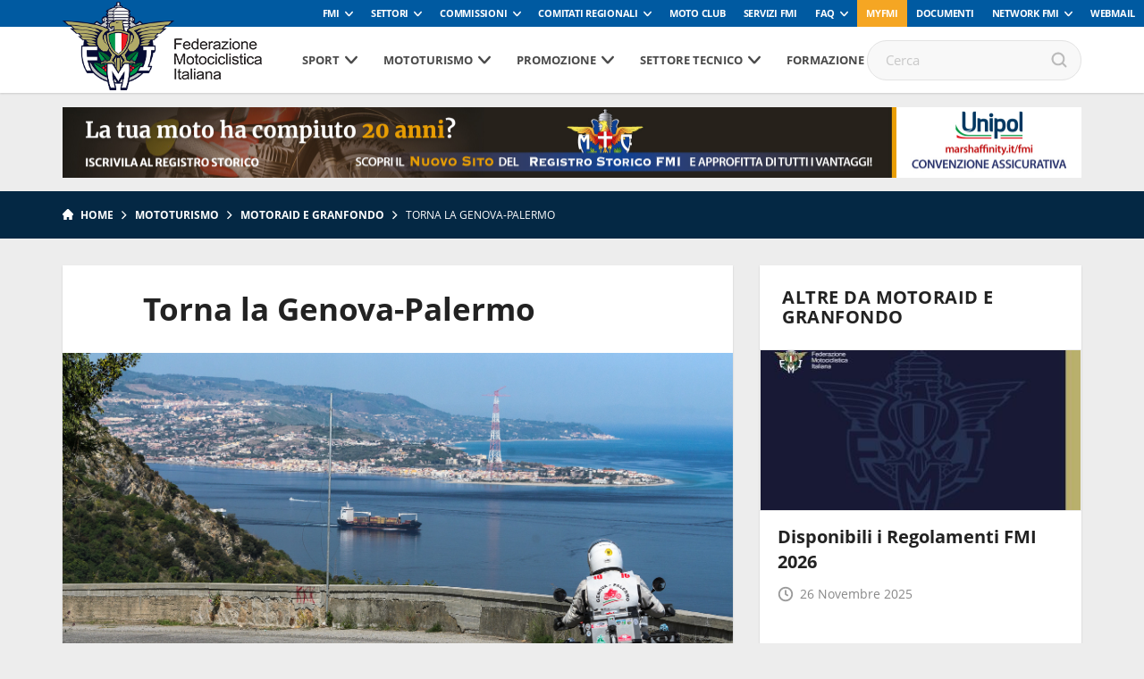

--- FILE ---
content_type: text/html; charset=UTF-8
request_url: https://www.federmoto.it/torna-la-genova-palermo/
body_size: 91945
content:
<!DOCTYPE html>
<head>
    <meta charset="utf-8">
    <meta http-equiv="X-UA-Compatible" content="IE=edge,chrome=1">
    <title>Federmoto</title>
    <meta name="description" content="">
    <meta name="viewport" content="width=device-width, initial-scale=1, maximum-scale=1, user-scalable=no" />
    <!-- <link rel="shortcut icon" type="image/svg+xml" sizes="16x16" href="https://www.federmoto.it/wp-content/themes/fmi-v17/assets/img/fav.png"> -->
    <link rel="shortcut icon" type="image/svg+xml" sizes="16x16" href="https://www.federmoto.it/wp-content/themes/fmi-v17/assets/img/fmi_logo_placeholder.png">
    <link rel="stylesheet" href="https://www.federmoto.it/wp-content/themes/fmi-v17/assets/css/main.css?t=2">
    <script src="https://www.federmoto.it/wp-content/themes/fmi-v17/assets/js/vendor/jquery-1.12.4.min.js"></script>
    
    <script>
        WebFontConfig = {
            custom: {
                families: ["nomefont1", "nomefont2"]
            }
        };
        (function () {
            var wf = document.createElement("script");
            wf.async = "true";
            wf.src = "https://www.federmoto.it/wp-content/themes/fmi-v17/assets/js/webfontloader.min.js";
            var s = document.getElementsByTagName("script")[0];
            s.parentNode.insertBefore(wf, s);
        })();
    </script>
    <!-- /webfont loader -->

    <script src="https://www.federmoto.it/wp-content/themes/fmi-v17/assets/js/vendor/modernizr-2.6.2.min.js"></script>
    <script src="https://www.federmoto.it/wp-content/themes/fmi-v17/assets/js/vendor/respond.min.js"></script>
    <meta name='robots' content='index, follow, max-image-preview:large, max-snippet:-1, max-video-preview:-1' />

	<!-- This site is optimized with the Yoast SEO plugin v22.7 - https://yoast.com/wordpress/plugins/seo/ -->
	<link rel="canonical" href="https://www.federmoto.it/torna-la-genova-palermo/" />
	<meta property="og:locale" content="it_IT" />
	<meta property="og:type" content="article" />
	<meta property="og:title" content="Torna la Genova-Palermo - Federazione Motociclistica Italiana" />
	<meta property="og:description" content="La Genova – Palermo in moto è il raid su due ruote più lungo d’Italia. Tra le due grandi città si percorre un itinerario che promette piacere di guida, strade sconosciute, passaggi impegnativi, incontri emozionanti. Dopo l’esperienza un po’ pionieristica (ma riuscita) del 2017, la Genova – Palermo torna dal 28 aprile al 5 maggio [&hellip;]" />
	<meta property="og:url" content="https://www.federmoto.it/torna-la-genova-palermo/" />
	<meta property="og:site_name" content="Federazione Motociclistica Italiana" />
	<meta property="article:publisher" content="https://www.facebook.com/federmoto" />
	<meta property="article:published_time" content="2018-02-08T13:28:13+00:00" />
	<meta property="og:image" content="https://www.federmoto.it/wp-content/uploads/sites/2/2018/02/ge-pa-2017_8.jpg" />
	<meta property="og:image:width" content="1600" />
	<meta property="og:image:height" content="1059" />
	<meta property="og:image:type" content="image/jpeg" />
	<meta name="author" content="Francesco" />
	<meta name="twitter:card" content="summary_large_image" />
	<meta name="twitter:creator" content="@federmoto" />
	<meta name="twitter:site" content="@federmoto" />
	<meta name="twitter:label1" content="Scritto da" />
	<meta name="twitter:data1" content="Francesco" />
	<meta name="twitter:label2" content="Tempo di lettura stimato" />
	<meta name="twitter:data2" content="2 minuti" />
	<script type="application/ld+json" class="yoast-schema-graph">{"@context":"https://schema.org","@graph":[{"@type":"Article","@id":"https://www.federmoto.it/torna-la-genova-palermo/#article","isPartOf":{"@id":"https://www.federmoto.it/torna-la-genova-palermo/"},"author":{"name":"Francesco","@id":"https://www.federmoto.it/#/schema/person/c9f68b773846e260b41a61ac8540ac24"},"headline":"Torna la Genova-Palermo","datePublished":"2018-02-08T13:28:13+00:00","dateModified":"2018-02-08T13:28:13+00:00","mainEntityOfPage":{"@id":"https://www.federmoto.it/torna-la-genova-palermo/"},"wordCount":395,"publisher":{"@id":"https://www.federmoto.it/#organization"},"image":{"@id":"https://www.federmoto.it/torna-la-genova-palermo/#primaryimage"},"thumbnailUrl":"https://www.federmoto.it/wp-content/uploads/sites/2/2018/02/ge-pa-2017_8.jpg","keywords":["2018","fmi","genova palermo","gran fondo","moto"],"articleSection":["Notizie"],"inLanguage":"it-IT"},{"@type":"WebPage","@id":"https://www.federmoto.it/torna-la-genova-palermo/","url":"https://www.federmoto.it/torna-la-genova-palermo/","name":"Torna la Genova-Palermo - Federazione Motociclistica Italiana","isPartOf":{"@id":"https://www.federmoto.it/#website"},"primaryImageOfPage":{"@id":"https://www.federmoto.it/torna-la-genova-palermo/#primaryimage"},"image":{"@id":"https://www.federmoto.it/torna-la-genova-palermo/#primaryimage"},"thumbnailUrl":"https://www.federmoto.it/wp-content/uploads/sites/2/2018/02/ge-pa-2017_8.jpg","datePublished":"2018-02-08T13:28:13+00:00","dateModified":"2018-02-08T13:28:13+00:00","breadcrumb":{"@id":"https://www.federmoto.it/torna-la-genova-palermo/#breadcrumb"},"inLanguage":"it-IT","potentialAction":[{"@type":"ReadAction","target":["https://www.federmoto.it/torna-la-genova-palermo/"]}]},{"@type":"ImageObject","inLanguage":"it-IT","@id":"https://www.federmoto.it/torna-la-genova-palermo/#primaryimage","url":"https://www.federmoto.it/wp-content/uploads/sites/2/2018/02/ge-pa-2017_8.jpg","contentUrl":"https://www.federmoto.it/wp-content/uploads/sites/2/2018/02/ge-pa-2017_8.jpg","width":1600,"height":1059},{"@type":"BreadcrumbList","@id":"https://www.federmoto.it/torna-la-genova-palermo/#breadcrumb","itemListElement":[{"@type":"ListItem","position":1,"name":"Home","item":"https://www.federmoto.it/"},{"@type":"ListItem","position":2,"name":"Torna la Genova-Palermo"}]},{"@type":"WebSite","@id":"https://www.federmoto.it/#website","url":"https://www.federmoto.it/","name":"Federazione Motociclistica Italiana","description":"Il sito web dedicato ai motociclisti","publisher":{"@id":"https://www.federmoto.it/#organization"},"potentialAction":[{"@type":"SearchAction","target":{"@type":"EntryPoint","urlTemplate":"https://www.federmoto.it/?s={search_term_string}"},"query-input":"required name=search_term_string"}],"inLanguage":"it-IT"},{"@type":"Organization","@id":"https://www.federmoto.it/#organization","name":"Federazione Motociclistica Italiana","url":"https://www.federmoto.it/","logo":{"@type":"ImageObject","inLanguage":"it-IT","@id":"https://www.federmoto.it/#/schema/logo/image/","url":"https://www.federmoto.it/wp-content/uploads/sites/2/2018/09/Logo-fmi-290x.jpg","contentUrl":"https://www.federmoto.it/wp-content/uploads/sites/2/2018/09/Logo-fmi-290x.jpg","width":290,"height":455,"caption":"Federazione Motociclistica Italiana"},"image":{"@id":"https://www.federmoto.it/#/schema/logo/image/"},"sameAs":["https://www.facebook.com/federmoto","https://x.com/federmoto","https://www.instagram.com/federmoto.it/?hl=it"]},{"@type":"Person","@id":"https://www.federmoto.it/#/schema/person/c9f68b773846e260b41a61ac8540ac24","name":"Francesco","image":{"@type":"ImageObject","inLanguage":"it-IT","@id":"https://www.federmoto.it/#/schema/person/image/","url":"https://secure.gravatar.com/avatar/2076c6692b74fdd2c5aed0cdf921c7cc?s=96&d=mm&r=g","contentUrl":"https://secure.gravatar.com/avatar/2076c6692b74fdd2c5aed0cdf921c7cc?s=96&d=mm&r=g","caption":"Francesco"}}]}</script>
	<!-- / Yoast SEO plugin. -->


<link rel='dns-prefetch' href='//cdn.iubenda.com' />
<link rel='dns-prefetch' href='//www.federmoto.it' />
<script type="text/javascript">
window._wpemojiSettings = {"baseUrl":"https:\/\/s.w.org\/images\/core\/emoji\/14.0.0\/72x72\/","ext":".png","svgUrl":"https:\/\/s.w.org\/images\/core\/emoji\/14.0.0\/svg\/","svgExt":".svg","source":{"concatemoji":"https:\/\/www.federmoto.it\/wp-includes\/js\/wp-emoji-release.min.js?ver=6.2.8"}};
/*! This file is auto-generated */
!function(e,a,t){var n,r,o,i=a.createElement("canvas"),p=i.getContext&&i.getContext("2d");function s(e,t){p.clearRect(0,0,i.width,i.height),p.fillText(e,0,0);e=i.toDataURL();return p.clearRect(0,0,i.width,i.height),p.fillText(t,0,0),e===i.toDataURL()}function c(e){var t=a.createElement("script");t.src=e,t.defer=t.type="text/javascript",a.getElementsByTagName("head")[0].appendChild(t)}for(o=Array("flag","emoji"),t.supports={everything:!0,everythingExceptFlag:!0},r=0;r<o.length;r++)t.supports[o[r]]=function(e){if(p&&p.fillText)switch(p.textBaseline="top",p.font="600 32px Arial",e){case"flag":return s("\ud83c\udff3\ufe0f\u200d\u26a7\ufe0f","\ud83c\udff3\ufe0f\u200b\u26a7\ufe0f")?!1:!s("\ud83c\uddfa\ud83c\uddf3","\ud83c\uddfa\u200b\ud83c\uddf3")&&!s("\ud83c\udff4\udb40\udc67\udb40\udc62\udb40\udc65\udb40\udc6e\udb40\udc67\udb40\udc7f","\ud83c\udff4\u200b\udb40\udc67\u200b\udb40\udc62\u200b\udb40\udc65\u200b\udb40\udc6e\u200b\udb40\udc67\u200b\udb40\udc7f");case"emoji":return!s("\ud83e\udef1\ud83c\udffb\u200d\ud83e\udef2\ud83c\udfff","\ud83e\udef1\ud83c\udffb\u200b\ud83e\udef2\ud83c\udfff")}return!1}(o[r]),t.supports.everything=t.supports.everything&&t.supports[o[r]],"flag"!==o[r]&&(t.supports.everythingExceptFlag=t.supports.everythingExceptFlag&&t.supports[o[r]]);t.supports.everythingExceptFlag=t.supports.everythingExceptFlag&&!t.supports.flag,t.DOMReady=!1,t.readyCallback=function(){t.DOMReady=!0},t.supports.everything||(n=function(){t.readyCallback()},a.addEventListener?(a.addEventListener("DOMContentLoaded",n,!1),e.addEventListener("load",n,!1)):(e.attachEvent("onload",n),a.attachEvent("onreadystatechange",function(){"complete"===a.readyState&&t.readyCallback()})),(e=t.source||{}).concatemoji?c(e.concatemoji):e.wpemoji&&e.twemoji&&(c(e.twemoji),c(e.wpemoji)))}(window,document,window._wpemojiSettings);
</script>
<style type="text/css">
img.wp-smiley,
img.emoji {
	display: inline !important;
	border: none !important;
	box-shadow: none !important;
	height: 1em !important;
	width: 1em !important;
	margin: 0 0.07em !important;
	vertical-align: -0.1em !important;
	background: none !important;
	padding: 0 !important;
}
</style>
	<link rel='stylesheet' id='sbi_styles-css' href='https://www.federmoto.it/wp-content/plugins/instagram-feed/css/sbi-styles.min.css?ver=6.0.4' type='text/css' media='all' />
<link rel='stylesheet' id='wp-block-library-css' href='https://www.federmoto.it/wp-includes/css/dist/block-library/style.min.css?ver=6.2.8' type='text/css' media='all' />
<link rel='stylesheet' id='classic-theme-styles-css' href='https://www.federmoto.it/wp-includes/css/classic-themes.min.css?ver=6.2.8' type='text/css' media='all' />
<style id='global-styles-inline-css' type='text/css'>
body{--wp--preset--color--black: #000000;--wp--preset--color--cyan-bluish-gray: #abb8c3;--wp--preset--color--white: #ffffff;--wp--preset--color--pale-pink: #f78da7;--wp--preset--color--vivid-red: #cf2e2e;--wp--preset--color--luminous-vivid-orange: #ff6900;--wp--preset--color--luminous-vivid-amber: #fcb900;--wp--preset--color--light-green-cyan: #7bdcb5;--wp--preset--color--vivid-green-cyan: #00d084;--wp--preset--color--pale-cyan-blue: #8ed1fc;--wp--preset--color--vivid-cyan-blue: #0693e3;--wp--preset--color--vivid-purple: #9b51e0;--wp--preset--gradient--vivid-cyan-blue-to-vivid-purple: linear-gradient(135deg,rgba(6,147,227,1) 0%,rgb(155,81,224) 100%);--wp--preset--gradient--light-green-cyan-to-vivid-green-cyan: linear-gradient(135deg,rgb(122,220,180) 0%,rgb(0,208,130) 100%);--wp--preset--gradient--luminous-vivid-amber-to-luminous-vivid-orange: linear-gradient(135deg,rgba(252,185,0,1) 0%,rgba(255,105,0,1) 100%);--wp--preset--gradient--luminous-vivid-orange-to-vivid-red: linear-gradient(135deg,rgba(255,105,0,1) 0%,rgb(207,46,46) 100%);--wp--preset--gradient--very-light-gray-to-cyan-bluish-gray: linear-gradient(135deg,rgb(238,238,238) 0%,rgb(169,184,195) 100%);--wp--preset--gradient--cool-to-warm-spectrum: linear-gradient(135deg,rgb(74,234,220) 0%,rgb(151,120,209) 20%,rgb(207,42,186) 40%,rgb(238,44,130) 60%,rgb(251,105,98) 80%,rgb(254,248,76) 100%);--wp--preset--gradient--blush-light-purple: linear-gradient(135deg,rgb(255,206,236) 0%,rgb(152,150,240) 100%);--wp--preset--gradient--blush-bordeaux: linear-gradient(135deg,rgb(254,205,165) 0%,rgb(254,45,45) 50%,rgb(107,0,62) 100%);--wp--preset--gradient--luminous-dusk: linear-gradient(135deg,rgb(255,203,112) 0%,rgb(199,81,192) 50%,rgb(65,88,208) 100%);--wp--preset--gradient--pale-ocean: linear-gradient(135deg,rgb(255,245,203) 0%,rgb(182,227,212) 50%,rgb(51,167,181) 100%);--wp--preset--gradient--electric-grass: linear-gradient(135deg,rgb(202,248,128) 0%,rgb(113,206,126) 100%);--wp--preset--gradient--midnight: linear-gradient(135deg,rgb(2,3,129) 0%,rgb(40,116,252) 100%);--wp--preset--duotone--dark-grayscale: url('#wp-duotone-dark-grayscale');--wp--preset--duotone--grayscale: url('#wp-duotone-grayscale');--wp--preset--duotone--purple-yellow: url('#wp-duotone-purple-yellow');--wp--preset--duotone--blue-red: url('#wp-duotone-blue-red');--wp--preset--duotone--midnight: url('#wp-duotone-midnight');--wp--preset--duotone--magenta-yellow: url('#wp-duotone-magenta-yellow');--wp--preset--duotone--purple-green: url('#wp-duotone-purple-green');--wp--preset--duotone--blue-orange: url('#wp-duotone-blue-orange');--wp--preset--font-size--small: 13px;--wp--preset--font-size--medium: 20px;--wp--preset--font-size--large: 36px;--wp--preset--font-size--x-large: 42px;--wp--preset--spacing--20: 0.44rem;--wp--preset--spacing--30: 0.67rem;--wp--preset--spacing--40: 1rem;--wp--preset--spacing--50: 1.5rem;--wp--preset--spacing--60: 2.25rem;--wp--preset--spacing--70: 3.38rem;--wp--preset--spacing--80: 5.06rem;--wp--preset--shadow--natural: 6px 6px 9px rgba(0, 0, 0, 0.2);--wp--preset--shadow--deep: 12px 12px 50px rgba(0, 0, 0, 0.4);--wp--preset--shadow--sharp: 6px 6px 0px rgba(0, 0, 0, 0.2);--wp--preset--shadow--outlined: 6px 6px 0px -3px rgba(255, 255, 255, 1), 6px 6px rgba(0, 0, 0, 1);--wp--preset--shadow--crisp: 6px 6px 0px rgba(0, 0, 0, 1);}:where(.is-layout-flex){gap: 0.5em;}body .is-layout-flow > .alignleft{float: left;margin-inline-start: 0;margin-inline-end: 2em;}body .is-layout-flow > .alignright{float: right;margin-inline-start: 2em;margin-inline-end: 0;}body .is-layout-flow > .aligncenter{margin-left: auto !important;margin-right: auto !important;}body .is-layout-constrained > .alignleft{float: left;margin-inline-start: 0;margin-inline-end: 2em;}body .is-layout-constrained > .alignright{float: right;margin-inline-start: 2em;margin-inline-end: 0;}body .is-layout-constrained > .aligncenter{margin-left: auto !important;margin-right: auto !important;}body .is-layout-constrained > :where(:not(.alignleft):not(.alignright):not(.alignfull)){max-width: var(--wp--style--global--content-size);margin-left: auto !important;margin-right: auto !important;}body .is-layout-constrained > .alignwide{max-width: var(--wp--style--global--wide-size);}body .is-layout-flex{display: flex;}body .is-layout-flex{flex-wrap: wrap;align-items: center;}body .is-layout-flex > *{margin: 0;}:where(.wp-block-columns.is-layout-flex){gap: 2em;}.has-black-color{color: var(--wp--preset--color--black) !important;}.has-cyan-bluish-gray-color{color: var(--wp--preset--color--cyan-bluish-gray) !important;}.has-white-color{color: var(--wp--preset--color--white) !important;}.has-pale-pink-color{color: var(--wp--preset--color--pale-pink) !important;}.has-vivid-red-color{color: var(--wp--preset--color--vivid-red) !important;}.has-luminous-vivid-orange-color{color: var(--wp--preset--color--luminous-vivid-orange) !important;}.has-luminous-vivid-amber-color{color: var(--wp--preset--color--luminous-vivid-amber) !important;}.has-light-green-cyan-color{color: var(--wp--preset--color--light-green-cyan) !important;}.has-vivid-green-cyan-color{color: var(--wp--preset--color--vivid-green-cyan) !important;}.has-pale-cyan-blue-color{color: var(--wp--preset--color--pale-cyan-blue) !important;}.has-vivid-cyan-blue-color{color: var(--wp--preset--color--vivid-cyan-blue) !important;}.has-vivid-purple-color{color: var(--wp--preset--color--vivid-purple) !important;}.has-black-background-color{background-color: var(--wp--preset--color--black) !important;}.has-cyan-bluish-gray-background-color{background-color: var(--wp--preset--color--cyan-bluish-gray) !important;}.has-white-background-color{background-color: var(--wp--preset--color--white) !important;}.has-pale-pink-background-color{background-color: var(--wp--preset--color--pale-pink) !important;}.has-vivid-red-background-color{background-color: var(--wp--preset--color--vivid-red) !important;}.has-luminous-vivid-orange-background-color{background-color: var(--wp--preset--color--luminous-vivid-orange) !important;}.has-luminous-vivid-amber-background-color{background-color: var(--wp--preset--color--luminous-vivid-amber) !important;}.has-light-green-cyan-background-color{background-color: var(--wp--preset--color--light-green-cyan) !important;}.has-vivid-green-cyan-background-color{background-color: var(--wp--preset--color--vivid-green-cyan) !important;}.has-pale-cyan-blue-background-color{background-color: var(--wp--preset--color--pale-cyan-blue) !important;}.has-vivid-cyan-blue-background-color{background-color: var(--wp--preset--color--vivid-cyan-blue) !important;}.has-vivid-purple-background-color{background-color: var(--wp--preset--color--vivid-purple) !important;}.has-black-border-color{border-color: var(--wp--preset--color--black) !important;}.has-cyan-bluish-gray-border-color{border-color: var(--wp--preset--color--cyan-bluish-gray) !important;}.has-white-border-color{border-color: var(--wp--preset--color--white) !important;}.has-pale-pink-border-color{border-color: var(--wp--preset--color--pale-pink) !important;}.has-vivid-red-border-color{border-color: var(--wp--preset--color--vivid-red) !important;}.has-luminous-vivid-orange-border-color{border-color: var(--wp--preset--color--luminous-vivid-orange) !important;}.has-luminous-vivid-amber-border-color{border-color: var(--wp--preset--color--luminous-vivid-amber) !important;}.has-light-green-cyan-border-color{border-color: var(--wp--preset--color--light-green-cyan) !important;}.has-vivid-green-cyan-border-color{border-color: var(--wp--preset--color--vivid-green-cyan) !important;}.has-pale-cyan-blue-border-color{border-color: var(--wp--preset--color--pale-cyan-blue) !important;}.has-vivid-cyan-blue-border-color{border-color: var(--wp--preset--color--vivid-cyan-blue) !important;}.has-vivid-purple-border-color{border-color: var(--wp--preset--color--vivid-purple) !important;}.has-vivid-cyan-blue-to-vivid-purple-gradient-background{background: var(--wp--preset--gradient--vivid-cyan-blue-to-vivid-purple) !important;}.has-light-green-cyan-to-vivid-green-cyan-gradient-background{background: var(--wp--preset--gradient--light-green-cyan-to-vivid-green-cyan) !important;}.has-luminous-vivid-amber-to-luminous-vivid-orange-gradient-background{background: var(--wp--preset--gradient--luminous-vivid-amber-to-luminous-vivid-orange) !important;}.has-luminous-vivid-orange-to-vivid-red-gradient-background{background: var(--wp--preset--gradient--luminous-vivid-orange-to-vivid-red) !important;}.has-very-light-gray-to-cyan-bluish-gray-gradient-background{background: var(--wp--preset--gradient--very-light-gray-to-cyan-bluish-gray) !important;}.has-cool-to-warm-spectrum-gradient-background{background: var(--wp--preset--gradient--cool-to-warm-spectrum) !important;}.has-blush-light-purple-gradient-background{background: var(--wp--preset--gradient--blush-light-purple) !important;}.has-blush-bordeaux-gradient-background{background: var(--wp--preset--gradient--blush-bordeaux) !important;}.has-luminous-dusk-gradient-background{background: var(--wp--preset--gradient--luminous-dusk) !important;}.has-pale-ocean-gradient-background{background: var(--wp--preset--gradient--pale-ocean) !important;}.has-electric-grass-gradient-background{background: var(--wp--preset--gradient--electric-grass) !important;}.has-midnight-gradient-background{background: var(--wp--preset--gradient--midnight) !important;}.has-small-font-size{font-size: var(--wp--preset--font-size--small) !important;}.has-medium-font-size{font-size: var(--wp--preset--font-size--medium) !important;}.has-large-font-size{font-size: var(--wp--preset--font-size--large) !important;}.has-x-large-font-size{font-size: var(--wp--preset--font-size--x-large) !important;}
.wp-block-navigation a:where(:not(.wp-element-button)){color: inherit;}
:where(.wp-block-columns.is-layout-flex){gap: 2em;}
.wp-block-pullquote{font-size: 1.5em;line-height: 1.6;}
</style>
<link rel='stylesheet' id='elementi-scuola-mappa-css' href='https://www.federmoto.it/wp-content/plugins/elementi-scuola-mappa/public//css/elementi-scuola-mappa-public.css?ver=1.0.2' type='text/css' media='all' />
<link rel='stylesheet' id='themestyle-css' href='https://www.federmoto.it/wp-content/themes/fmi-v17/style.css?v=1.0&#038;ver=6.2.8' type='text/css' media='all' />
<link rel='stylesheet' id='motoclub-fontawesome-css' href='https://www.federmoto.it/wp-content/plugins/fmi-motoclub-plugin/public/assets/fontawesome/all.css?ver=1.0' type='text/css' media='all' />
<link rel='stylesheet' id='motoclub-simplecalendar-css' href='https://www.federmoto.it/wp-content/plugins/fmi-motoclub-plugin/public/assets/css/simple-calendar.css?ver=1.0' type='text/css' media='all' />
<link rel='stylesheet' id='fmi_register_connect-css' href='https://www.federmoto.it/wp-content/plugins/fmi-register-connect/assets/fmi-register-connect.css?ver=6.2.8' type='text/css' media='all' />
<link rel='stylesheet' id='wp-redmine-helpdesk-widget-css' href='https://www.federmoto.it/wp-content/plugins/wp-redmine-helpdesk-widget/public/css/wp-redmine-helpdesk-widget-public.css?ver=1.0.0' type='text/css' media='all' />

<script  type="text/javascript" class=" _iub_cs_skip" type='text/javascript' id='iubenda-head-inline-scripts-0'>

var _iub = _iub || [];
_iub.csConfiguration = {"askConsentAtCookiePolicyUpdate":true,"consentOnContinuedBrowsing":false,"cookiePolicyInOtherWindow":true,"countryDetection":true,"floatingPreferencesButtonDisplay":"bottom-right","gdprAppliesGlobally":false,"invalidateConsentWithoutLog":true,"perPurposeConsent":true,"reloadOnConsent":true,"siteId":2537735,"whitelabel":false,"cookiePolicyId":55358656,"lang":"it", "banner":{ "acceptButtonDisplay":true,"backgroundOverlay":true,"closeButtonRejects":true,"customizeButtonDisplay":true,"explicitWithdrawal":true,"logo":"https://www.federmoto.it/wp-content/themes/fmi-v17/assets/img/fmi_logo_placeholder.png","position":"bottom","rejectButtonDisplay":true },
"callback": {
        onPreferenceExpressedOrNotNeeded: function(preference) {
            /*
            dataLayer.push({
                iubenda_ccpa_opted_out: _iub.cs.api.isCcpaOptedOut()
            });
            */
            if (!preference) {
                dataLayer.push({
                    event: "iubenda_preference_not_needed"
                });
            } else {
                if (preference.consent === true) {
                    dataLayer.push({
                        event: "iubenda_consent_given"
                    });
                } else if (preference.consent === false) {
                    dataLayer.push({
                        event: "iubenda_consent_rejected"
                    });
                } else if (preference.purposes) {
                    for (var purposeId in preference.purposes) {
                        if (preference.purposes[purposeId]) {
                            dataLayer.push({
                                event: "iubenda_consent_given_purpose_" + purposeId
                            });
                        }
                    }
                }
            }
        }
    }
};
</script>
<script  type="text/javascript" charset="UTF-8" async="" class=" _iub_cs_skip" type='text/javascript' src='//cdn.iubenda.com/cs/iubenda_cs.js?ver=3.12.4' id='iubenda-head-scripts-0-js'></script>
<script type='text/javascript' id='elementi-scuola-mappa-js-extra'>
/* <![CDATA[ */
var iandu_frontend_ajax_object = {"ajaxurl":"https:\/\/www.federmoto.it\/wp-admin\/admin-ajax.php"};
/* ]]> */
</script>
<script type='text/javascript' src='https://www.federmoto.it/wp-content/plugins/elementi-scuola-mappa/public//js/elementi-scuola-mappa-public.js?ver=1.0.2' id='elementi-scuola-mappa-js'></script>
<script type='text/javascript' id='fmi-register-connect-js-extra'>
/* <![CDATA[ */
var fmi_reg_data = {"ajax_url":"https:\/\/www.federmoto.it\/wp-admin\/admin-ajax.php"};
/* ]]> */
</script>
<script type='text/javascript' src='https://www.federmoto.it/wp-content/plugins/fmi-register-connect/inc/../assets/fmi-register-connect.js?ver=6.2.8' id='fmi-register-connect-js'></script>
<script type='text/javascript' src='https://www.federmoto.it/wp-content/plugins/wp-redmine-helpdesk-widget/public/js/wp-redmine-helpdesk-widget-public.js?ver=1.0.0' id='wp-redmine-helpdesk-widget-js'></script>
<link rel="https://api.w.org/" href="https://www.federmoto.it/wp-json/" /><link rel="alternate" type="application/json" href="https://www.federmoto.it/wp-json/wp/v2/posts/43949" /><link rel="EditURI" type="application/rsd+xml" title="RSD" href="https://www.federmoto.it/xmlrpc.php?rsd" />
<link rel="wlwmanifest" type="application/wlwmanifest+xml" href="https://www.federmoto.it/wp-includes/wlwmanifest.xml" />
<meta name="generator" content="WordPress 6.2.8" />
<link rel='shortlink' href='https://www.federmoto.it/?p=43949' />
<link rel="alternate" type="application/json+oembed" href="https://www.federmoto.it/wp-json/oembed/1.0/embed?url=https%3A%2F%2Fwww.federmoto.it%2Ftorna-la-genova-palermo%2F" />
<link rel="alternate" type="text/xml+oembed" href="https://www.federmoto.it/wp-json/oembed/1.0/embed?url=https%3A%2F%2Fwww.federmoto.it%2Ftorna-la-genova-palermo%2F&#038;format=xml" />
<!-- Stream WordPress user activity plugin v3.8.2 -->
<!-- Google Tag Manager -->
<script>(function(w,d,s,l,i){w[l]=w[l]||[];w[l].push({'gtm.start':
new Date().getTime(),event:'gtm.js'});var f=d.getElementsByTagName(s)[0],
j=d.createElement(s),dl=l!='dataLayer'?'&l='+l:'';j.async=true;j.src=
'https://www.googletagmanager.com/gtm.js?id='+i+dl;f.parentNode.insertBefore(j,f);
})(window,document,'script','dataLayer','GTM-5425FZS');</script>
<!-- End Google Tag Manager -->

		<style type="text/css" id="wp-custom-css">
			.iframe_container{
	height:1050px
}

.accedi_al_corso a {
	
	padding:25px;
	font-size:26px;
	font-weight:bold;
	display:block;
	color:white;
	text-align:center;
	background:#1F73D9;
	margin-bottom:40px;
	border-radius:6px;
	transition: background-color 0.5s ease;
	text-decoration:none;
}

.accedi_al_corso a:hover {
	background:#F5A623;
}

.accedi_al_corso a:before {
  content: ' ';
  height: 0;
  position: absolute;
  width: 0;
	top:33px;
  left: -5px;
		transition: border-right-color 0.5s ease;
  border: 10px solid transparent;
  border-right-color: #1F73D9;
}

.accedi_al_corso a:hover:before {
 
  border-right-color: #F5A623;
}

.main-slider .box.box-large-image h1, .box.box-large-image .h1 {
  max-width: 100%;
  position: absolute;
  bottom: 0;
  left: 0;
  text-align: left;
  padding: 30px;
}

.main-slider .box.box-large-image .button-container{
    display: none;
}
.banner-sub-header .position{display:none;}

.icon-social-twitter.jssocials-share-logo{position:inherit !important;
	display: block;
    width: 24px;
    height: 24px;
    background-image: url('/wp-content/themes/fmi-v17/img/X_logo_2023.png');
    background-size: contain;
    content:"";}

		</style>
		
                    <meta property="og:image" content="https://www.federmoto.it/wp-content/uploads/sites/2/2018/02/ge-pa-2017_8-700x463.jpg" />
                <meta property="og:image:width" content="700" />
                <meta property="og:image:height" content="463" />
                     
     

    
                                    <style>
        :root {
            --banner-sub-header-desktop: url(https://www.federmoto.it/wp-content/uploads/sites/2/2025/01/Banner-RS.jpg); 
            --banner-sub-header-tablet: url(https://www.federmoto.it/wp-content/uploads/sites/2/2025/01/Banner-RS.jpg);
            --banner-sub-header-mobile: url(https://www.federmoto.it/wp-content/uploads/sites/2/2025/01/Banner-RS-smartphone.jpg); 

            --banner-sub-span-desktop: block; 
            --banner-sub-span-tablet: block;
            --banner-sub-span-mobile: inline; 

        }
    </style>
    <script>
        $(document).ready(function () {
                            $.banner_sub_header_desktop_ratio =14.25;
                                $.banner_sub_header_tablet_ratio = 14.25;
                                $.banner_sub_header_mobile_ratio = 1.2;
                        });

    </script>
</head>

<body class="post-template-default single single-post postid-43949 single-format-standard">
    <div id="fb-root"></div>
    <script async defer crossorigin="anonymous" src="https://connect.facebook.net/it_IT/sdk.js#xfbml=1&version=v10.0" nonce="G9jGpUSc"></script>
    <div id="loading">
        <div class='loader-ring'>
            <div class='loader-ring-light'></div>
            <div class='loader-ring-track'></div>
        </div>
        <img id="loading-image" src="https://www.federmoto.it/wp-content/themes/fmi-v17/assets/img/new-logo-fmi.png" alt="Loading..." width="100px" />
        <!--per anniversario:img id="loading-image" src="https://www.federmoto.it/wp-content/themes/fmi-v17/assets/img/logo-fmi_110.png" alt="Loading..." width="100px" /-->
    </div>
    <!-- Menu mobile-->
    <nav class="cbp-spmenu cbp-spmenu-vertical cbp-spmenu-left">
        <div class="perfect-scrollbar-menu">
            <div class="perfect-scrollbar-menu-wrapper">
                <div class="main-menu-transport">

                </div>
                <div class="header-top-transport">

                </div>
            </div>
        </div>
    </nav>
    <!-- End Menu mobile-->

    <div class="body_wrapper push_container">

                        <div class="header-top">
            <ul class="header-top-menu" id="menu-servizio"><li class=" menu-item menu-item-type-taxonomy menu-item-object-specialita menu-item-has-children"><a href="https://www.federmoto.it/specialita/fmi/" class="toggle-dropdown">FMI</a>
<ul class="header-dropdown menu-depth-1">
	<li class=" menu-item menu-item-type-custom menu-item-object-custom"><a href="https://www.federmoto.it/76-assemblea-nazionale-ordinaria-elettiva/">76° Assemblea Nazionale Ordinaria Elettiva</a></li>
	<li class=" menu-item menu-item-type-post_type menu-item-object-page"><a href="https://www.federmoto.it/assemblee-regionali-elettive/">Assemblee Regionali Elettive FMI</a></li>
	<li class=" menu-item menu-item-type-post_type menu-item-object-page"><a href="https://www.federmoto.it/missione-e-visione/storia-federazione-motociclistica-italiana/">Storia</a></li>
	<li class=" menu-item menu-item-type-post_type menu-item-object-page"><a href="https://www.federmoto.it/missione-e-visione/">Missione e visione</a></li>
	<li class=" menu-item menu-item-type-post_type menu-item-object-page"><a href="https://www.federmoto.it/missione-e-visione/statuto/">Statuto e Codice Etico FMI</a></li>
	<li class=" menu-item menu-item-type-post_type menu-item-object-page"><a href="https://www.federmoto.it/missione-e-visione/struttura/">Struttura Federale</a></li>
	<li class=" menu-item menu-item-type-custom menu-item-object-custom"><a href="https://www.federmoto.it/organi-centrali-della-fmi/">Organi Centrali della FMI</a></li>
	<li class=" menu-item menu-item-type-post_type menu-item-object-page"><a href="https://www.federmoto.it/bilanci/">Bilanci</a></li>
	<li class=" menu-item menu-item-type-post_type menu-item-object-page"><a href="https://www.federmoto.it/missione-e-visione/rapporti-istituzionali/">Rapporti istituzionali</a></li>
	<li class=" menu-item menu-item-type-custom menu-item-object-custom"><a href="https://www.federmoto.it/bilancio-di-sostenibilita/">Responsabilità Sociale</a></li>
	<li class=" menu-item menu-item-type-custom menu-item-object-custom"><a href="http://www.federmoto.it/federazione-trasparente/">Federazione Trasparente</a></li>
	<li class=" menu-item menu-item-type-custom menu-item-object-custom"><a href="http://www.federmoto.it/giustizia-sportiva/">Giustizia Sportiva</a></li>
	<li class=" menu-item menu-item-type-custom menu-item-object-custom"><a href="http://www.federmoto.it/gare-e-appalti/">Albo Fornitori e Gare</a></li>
	<li class=" menu-item menu-item-type-taxonomy menu-item-object-category current-post-ancestor current-menu-parent current-post-parent"><a href="https://www.federmoto.it/categoria-fmi/notizie/">Notizie</a></li>
	<li class=" menu-item menu-item-type-post_type menu-item-object-page"><a href="https://www.federmoto.it/privacy/">Privacy</a></li>
	<li class=" menu-item menu-item-type-custom menu-item-object-custom menu-item-has-children"><a href="#" class="toggle-dropdown">Contatti</a>
	<ul class="header-dropdown menu-depth-2">
		<li class=" menu-item menu-item-type-custom menu-item-object-custom"><a href="https://www.federmoto.it/wp-content/uploads/sites/2/2025/09/contatti-ok-fmi.pdf">Sede centrale</a></li>
		<li class=" menu-item menu-item-type-custom menu-item-object-custom"><a href="https://www.federmoto.it/wp-content/uploads/sites/2/2025/09/Contatti-2026.pdf">Sedi territoriali</a></li>
	</ul>
</li>
</ul>
</li>
<li class=" menu-item menu-item-type-custom menu-item-object-custom menu-item-has-children"><a href="#" class="toggle-dropdown">Settori</a>
<ul class="header-dropdown menu-depth-1">
	<li class=" menu-item menu-item-type-custom menu-item-object-custom"><a href="http://www.federmoto.it/specialita/settore-tecnico/">Settore Tecnico</a></li>
	<li class=" menu-item menu-item-type-taxonomy menu-item-object-target"><a href="https://www.federmoto.it/target/gruppo-commissari-di-gara/">Gruppo Commissari di gara</a></li>
	<li class=" menu-item menu-item-type-taxonomy menu-item-object-target"><a href="https://www.federmoto.it/target/gdg/">Gruppo Direttori di Gara</a></li>
</ul>
</li>
<li class=" menu-item menu-item-type-custom menu-item-object-custom menu-item-has-children"><a href="#" class="toggle-dropdown">Commissioni</a>
<ul class="header-dropdown menu-depth-1">
	<li class=" menu-item menu-item-type-taxonomy menu-item-object-specialita"><a href="https://www.federmoto.it/specialita/commissione-ambiente/">Ambiente</a></li>
	<li class=" menu-item menu-item-type-taxonomy menu-item-object-specialita"><a href="https://www.federmoto.it/specialita/commissione-atleti/">Atleti</a></li>
	<li class=" menu-item menu-item-type-taxonomy menu-item-object-specialita"><a href="https://www.federmoto.it/specialita/commissione-femminile/">Femminile</a></li>
	<li class=" menu-item menu-item-type-custom menu-item-object-custom"><a href="http://www.federmoto.it/target/medici-di-gara/">Medica</a></li>
	<li class=" menu-item menu-item-type-custom menu-item-object-custom"><a href="http://www.federmoto.it/specialita/registro-storico/">Registro Storico</a></li>
	<li class=" menu-item menu-item-type-custom menu-item-object-custom"><a href="http://www.federmoto.it/specialita/commissione-sicurezza/">Sicurezza</a></li>
	<li class=" menu-item menu-item-type-custom menu-item-object-custom"><a href="http://www.federmoto.it/specialita/promozione/">Sviluppo Attività Sportiva</a></li>
	<li class=" menu-item menu-item-type-custom menu-item-object-custom"><a href="http://www.federmoto.it/specialita/mototurismo/">Turistica e Tempo Libero</a></li>
	<li class=" menu-item menu-item-type-custom menu-item-object-custom"><a href="http://www.federmoto.it/specialita/educazione-stradale/">Educazione Stradale</a></li>
	<li class=" menu-item menu-item-type-custom menu-item-object-custom"><a href="http://www.federmoto.it/specialita/dipartimento-politiche-istituzionali/">Politiche Istituzionali</a></li>
	<li class=" menu-item menu-item-type-custom menu-item-object-custom"><a href="http://www.federmoto.it/formazione/">Formazione</a></li>
</ul>
</li>
<li class="classe-aggiu menu-item menu-item-type-custom menu-item-object-custom menu-item-has-children"><a href="#" class="toggle-dropdown">Comitati Regionali</a>
<ul class="header-dropdown menu-depth-1">
	<li class=" menu-item menu-item-type-custom menu-item-object-custom"><a href="http://www.fmiabruzzo.it">Abruzzo</a></li>
	<li class=" menu-item menu-item-type-custom menu-item-object-custom"><a href="http://www.fmibasilicata.it">Basilicata</a></li>
	<li class=" menu-item menu-item-type-custom menu-item-object-custom"><a href="http://www.fmibolzano.it">Co. Pr. Bolzano</a></li>
	<li class=" menu-item menu-item-type-custom menu-item-object-custom"><a href="http://www.fmicalabria.it">Calabria</a></li>
	<li class=" menu-item menu-item-type-custom menu-item-object-custom"><a href="http://www.fmicampania.it">Campania</a></li>
	<li class=" menu-item menu-item-type-custom menu-item-object-custom"><a href="http://www.fmiemiliaromagna.it">Emilia Romagna</a></li>
	<li class=" menu-item menu-item-type-custom menu-item-object-custom"><a href="http://www.fmifriuliveneziagiulia.it">Friuli Venezia Giulia</a></li>
	<li class=" menu-item menu-item-type-custom menu-item-object-custom"><a href="http://www.fmilazio.it">Lazio</a></li>
	<li class=" menu-item menu-item-type-custom menu-item-object-custom"><a href="http://www.fmiliguria.it">Liguria</a></li>
	<li class=" menu-item menu-item-type-custom menu-item-object-custom"><a href="http://www.fmilombardia.it">Lombardia</a></li>
	<li class=" menu-item menu-item-type-custom menu-item-object-custom"><a href="http://www.fmimarche.it">Marche</a></li>
	<li class=" menu-item menu-item-type-custom menu-item-object-custom"><a href="http://www.fmimolise.it">Molise</a></li>
	<li class=" menu-item menu-item-type-custom menu-item-object-custom"><a href="http://www.fmipiemonte.it">Piemonte</a></li>
	<li class=" menu-item menu-item-type-custom menu-item-object-custom"><a href="http://www.fmipuglia.it">Puglia</a></li>
	<li class=" menu-item menu-item-type-custom menu-item-object-custom"><a href="http://www.fmisardegna.it">Sardegna</a></li>
	<li class=" menu-item menu-item-type-custom menu-item-object-custom"><a href="http://www.fmisicilia.it">Sicilia</a></li>
	<li class=" menu-item menu-item-type-custom menu-item-object-custom"><a href="http://www.fmitrento.it">Co. Pr. Trento</a></li>
	<li class=" menu-item menu-item-type-custom menu-item-object-custom"><a href="http://www.fmitoscana.it">Toscana</a></li>
	<li class=" menu-item menu-item-type-custom menu-item-object-custom"><a href="http://www.fmiumbria.it">Umbria</a></li>
	<li class=" menu-item menu-item-type-custom menu-item-object-custom"><a href="http://www.fmiveneto.it">Veneto</a></li>
</ul>
</li>
<li class=" menu-item menu-item-type-taxonomy menu-item-object-specialita"><a href="https://www.federmoto.it/specialita/moto-club/">Moto Club</a></li>
<li class=" menu-item menu-item-type-custom menu-item-object-custom"><a href="http://www.federmoto.it/servizi-fmi/">Servizi FMI</a></li>
<li class=" menu-item menu-item-type-custom menu-item-object-custom menu-item-has-children"><a href="#" class="toggle-dropdown">FAQ</a>
<ul class="header-dropdown menu-depth-1">
	<li class=" menu-item menu-item-type-custom menu-item-object-custom"><a target="_blank" href="https://registrostorico.federmoto.it/le-nostre-domande-frequenti/">Registro Storico</a></li>
	<li class=" menu-item menu-item-type-custom menu-item-object-custom"><a href="https://www.federmoto.it/faq/domande-frequenti-tesseramento/">Tesseramento</a></li>
	<li class=" menu-item menu-item-type-custom menu-item-object-custom"><a href="https://www.federmoto.it/faq/domande-frequenti-mc/">Moto Club</a></li>
	<li class=" menu-item menu-item-type-post_type menu-item-object-faq"><a href="https://www.federmoto.it/faq/myfmi/">MyFMI</a></li>
	<li class=" menu-item menu-item-type-post_type menu-item-object-faq"><a href="https://www.federmoto.it/faq/iscrizioni-online/">Iscrizioni Online</a></li>
	<li class=" menu-item menu-item-type-custom menu-item-object-custom"><a href="https://www.federmoto.it/faq/aspetti-legali-moto-club/">Aspetti Legali Moto Club</a></li>
</ul>
</li>
<li class="bg-complementary menu-item menu-item-type-custom menu-item-object-custom"><a href="http://myfmi.federmoto.it/">myfmi</a></li>
<li class=" menu-item menu-item-type-post_type_archive menu-item-object-documento"><a href="https://www.federmoto.it/documento/">Documenti</a></li>
<li class=" menu-item menu-item-type-custom menu-item-object-custom menu-item-has-children"><a href="#" class="toggle-dropdown">Network FMI</a>
<ul class="header-dropdown menu-depth-1">
	<li class=" menu-item menu-item-type-custom menu-item-object-custom"><a target="_blank" href="https://federmoto.tv/">FedermotoTV</a></li>
	<li class=" menu-item menu-item-type-custom menu-item-object-custom"><a target="_blank" href="http://www.civ.tv">CIV</a></li>
	<li class=" menu-item menu-item-type-custom menu-item-object-custom"><a target="_blank" href="http://www.magliazzurra.it">Maglia Azzurra</a></li>
	<li class=" menu-item menu-item-type-custom menu-item-object-custom"><a target="_blank" href="http://talentiazzurri.com">Talenti Azzurri</a></li>
</ul>
</li>
<li class=" menu-item menu-item-type-custom menu-item-object-custom"><a href="https://webmail.federmoto.it">Webmail</a></li>
</ul>
            </div><!-- /header-top -->
        <div class="main-container">

            <div class="sticky-container">

                <div class="header-wrapper">

                    <header role="banner">

                        <div class="hamburger-container hidden-md hidden-lg">

                            <div class="hamburger hamburger--spin toggle-menu menu-left push-body">
                                <div class="hamburger-box">
                                    <div class="hamburger-inner"></div>
                                </div>
                            </div>

                            <p>Menu</p>

                        </div><!-- /hamburger-container -->

                        <div class="container">

                            <div class="row">
                                <div class="col-xs-12 col-md-3 logo-container">

                                    <a class="logo-wrapper" href="https://www.federmoto.it">
                                        <div class="logo">
                                            <img src="https://www.federmoto.it/wp-content/themes/fmi-v17/assets/img/new-logo-fmi.png">
                                            <!--per anniversario:img src="https://www.federmoto.it/wp-content/themes/fmi-v17/assets/img/logo-fmi_header_110.png"-->
                                        </div>
                                    </a>

                                    <div class="logo-text">
                                        <img src="https://www.federmoto.it/wp-content/themes/fmi-v17/assets/img/new-logo-fmi-text.png">
                                        <!--per anniversario:img src="https://www.federmoto.it/wp-content/themes/fmi-v17/assets/img/logo-fmi-text_110.png"-->
                                    </div>

                                </div><!-- /col-md-3 -->



                                <div class="col-md-7 main-menu-container">

<ul class="main-menu" id="menu-principale"><li><a href="#" class="toggle-dropdown">Sport</a>
<div class="header-dropdown"><ul class="submenu">
	<li><a href="https://www.federmoto.it/specialita/fuoristrada/" class="toggle-dropdown">Fuoristrada</a>
	<div class="header-dropdown"><ul class="submenu">
		<li><a href="http://www.federmoto.it/specialita/fuoristrada/">Home di Sezione</a></li>
		<li><a href="https://www.federmoto.it/specialita/enduro/">Enduro</a></li>
		<li><a href="https://www.federmoto.it/specialita/motocross/">Motocross</a></li>
		<li><a href="https://www.federmoto.it/specialita/motorally/">Motorally</a></li>
		<li><a href="https://www.federmoto.it/specialita/motoslitte/">Motoslitte</a></li>
		<li><a href="https://www.federmoto.it/specialita/quad-sidecar/">Quad &#8211; Sidecar</a></li>
		<li><a href="https://www.federmoto.it/specialita/speedway-flat-track/">Speedway – Flat Track</a></li>
		<li><a href="https://www.federmoto.it/specialita/supermoto/">Supermoto</a></li>
		<li><a href="https://www.federmoto.it/specialita/trial/">Trial</a></li>
		<li><a href="https://www.federmoto.it/specialita/e-bike/">E-Bike</a></li>
	</ul></div>
</li>
	<li><a href="https://www.federmoto.it/specialita/velocita/" class="toggle-dropdown">Velocità</a>
	<div class="header-dropdown"><ul class="submenu">
		<li><a href="https://www.federmoto.it/specialita/civ/">CIV</a></li>
		<li><a href="https://www.federmoto.it/specialita/civ-junior/">CIV Junior</a></li>
		<li><a href="https://www.federmoto.it/specialita/civs/">CIV Salita</a></li>
		<li><a href="https://www.federmoto.it/specialita/coppa-italia/">Coppa Italia</a></li>
	</ul></div>
</li>
	<li><a href="https://www.federmoto.it/specialita/epoca-sport/">Epoca Sport</a></li>
</ul></div>
</li>
<li><a href="#" class="toggle-dropdown">Mototurismo</a>
<div class="header-dropdown"><ul class="submenu">
	<li><a href="https://www.federmoto.it/specialita/mototurismo/">Home di Sezione</a></li>
	<li><a href="http://www.federmoto.it/specialita/turismo/">Turismo</a></li>
	<li><a href="https://www.federmoto.it/specialita/turismo-adventouring-fmi/">Adventouring Discovering</a></li>
	<li><a href="https://www.federmoto.it/specialita/bikers-fmi/">Bikers FMI</a></li>
	<li><a href="https://www.federmoto.it/specialita/eventi-fim/">Eventi FIM</a></li>
	<li><a href="https://www.federmoto.it/specialita/grandi-viaggi/">Grandi Viaggi</a></li>
	<li><a href="https://www.federmoto.it/specialita/turismo-depoca/">Motoraid e Granfondo</a></li>
</ul></div>
</li>
<li><a href="#" class="toggle-dropdown">Promozione</a>
<div class="header-dropdown"><ul class="submenu">
	<li><a href="https://www.federmoto.it/specialita/promozione/">Home di Sezione</a></li>
	<li><a href="https://www.federmoto.it/specialita/hobby-sport/">Hobby Sport</a></li>
	<li><a href="https://www.federmoto.it/specialita/primi-passi-promozione/">Primi Passi</a></li>
	<li><a href="https://www.federmoto.it/specialita/motocavalcate/">Motocavalcate</a></li>
	<li><a href="https://www.federmoto.it/specialita/educazione-stradale/">Educazione stradale</a></li>
	<li><a href="https://www.federmoto.it/specialita/dalla-scuola-alla-pista/">Dalla scuola alla pista</a></li>
</ul></div>
</li>
<li><a href="https://www.federmoto.it/specialita/settore-tecnico/" class="toggle-dropdown">Settore tecnico</a>
<div class="header-dropdown"><ul class="submenu">
	<li><a href="https://www.federmoto.it/centro-tecnico-federale-di-misano/">Centro Tecnico Federale</a></li>
	<li><a href="https://www.federmoto.it/specialita/formazione/">Formazione</a></li>
	<li><a href="#" class="toggle-dropdown">Corsi</a>
	<div class="header-dropdown"><ul class="submenu">
		<li><a href="https://corsi.federmoto.it/">Calendario</a></li>
		<li><a href="https://www.federmoto.it/corsi-di-guida-sicura/">Guida Sicura su Strada e On-Off</a></li>
		<li><a href="https://www.federmoto.it/specialita/corsi-di-guida-agonistici/">Nazionali e Alto Livello</a></li>
		<li><a href="https://www.federmoto.it/specialita/corsi-di-guida-di-avviamento/">Avviamento allo Sport</a></li>
	</ul></div>
</li>
	<li><a href="https://www.federmoto.it/specialita/tecnici-sportivi/">Tecnici Sportivi</a></li>
	<li><a href="https://www.federmoto.it/specialita/istruttori-tecniche-di-guida/">Istruttori Tecniche di Guida</a></li>
	<li><a href="https://www.federmoto.it/specialita/scuole-di-motociclismo/">Scuole di Motociclismo</a></li>
	<li><a href="https://www.federmoto.it/specialita/alto-livello/">Alto Livello</a></li>
</ul></div>
</li>
<li><a href="https://www.federmoto.it/formazione/">Formazione</a></li>
</ul>
                                </div><!-- /col-md-6 -->

                                <div class="col-xs-12 col-md-2 header-utilities-mobile">

                                    <div class="header-utilities">

                                        <div class="social-wrapper hidden">
                                            <a class="social-trigger toggle-utilities" href="#">
                                                <i class="icon icon-share"></i>
                                            </a>
                                            <div class="social-container box-utilities">
                                                <div class="sharing-tool" data-url="http://www.google.com"></div>
                                            </div>
                                        </div><!-- /social-wrapper -->

                                        <div class="search-form hidden-xs hidden-sm">

                                            <form action="https://www.federmoto.it">

                                                <div class="form-group form-search-small">

                                                    <input class="form-control" name="s" placeholder="Cerca" type="text">
                                                    <input type="hidden" id="sort" name="sort" value="score">
                                                    <input type="hidden" id="order" name="order" value="desc">
                                                    <input class="btn-search" value="Cerca" type="submit">

                                                </div><!-- /form-group -->

                                            </form>

                                        </div><!-- /search-form -->

                                        <div id="sb-search" class="sb-search hidden-lg hidden-md">
                                            <form>
                                                <input class="sb-search-input" placeholder="Cerca" type="text" value="" name="s" id="search">
                                                <input type="hidden" id="sort" name="sort" value="score">
                                                <input type="hidden" id="order" name="order" value="desc">
                                                <input class="sb-search-submit" type="submit" value="">
                                                <span class="sb-icon-search"></span>
                                            </form>
                                        </div>

                                    </div><!-- /header-utilities -->

                                </div><!-- /col-md-3 -->

                            </div><!-- /row -->

                        </div><!-- /container -->

                    </header>

                </div><!-- /header-wrapper -->

            </div><!-- /sticky-container -->

                <div class="section section-simple">
                    <div class="container">
                        <div class="row">
                            <div class="col-sm-12">
                                        <a class="banner-sub-header" href="https://registrostorico.federmoto.it" >
                                        <span class="position">
                                            <span class='edited seed-count'>254000</span>
        Moto iscritte al Registro FMI                                        </span>
                                    </a>
                                </div>

                        </div><!-- /row -->
                    </div><!-- /container -->
                </div><!-- /section -->




<div class="section section-primary-darker no-padding hidden-xs hidden-sm">
    <div class="container">
        <div class="row breadcrumbs">
            <div class="col-md-12">
                <a class="home" href="https://www.federmoto.it">Home</a><a class="Mototurismo" href="https://www.federmoto.it/specialita/mototurismo/">Mototurismo</a><a class="Motoraid e Granfondo" href="https://www.federmoto.it/specialita/turismo-depoca/">Motoraid e Granfondo</a><span href="#">Torna la Genova-Palermo</span>            </div><!-- /col-md-12 -->
        </div><!-- /row -->
    </div><!-- /container -->
</div><!-- /section -->


<div class="section section-simple padding-top-30 padding-bottom-30">
    <div class="container">
        <div class="row">
            <div class="col-md-8">
                <div class="article-wrapper">
                    <div class="article-top">
<!--                        <div class="article-top-nav article-top-prev inactive">-->
<!--                            <span><i class="icon icon-arrow-left"></i></span>-->
<!--                        </div><!-- /article-top-prev -->
                        <div class="article-title">
                            <h1>Torna la Genova-Palermo</h1>                        </div><!-- /article-title -->
<!--                        <div class="article-top-nav article-top-next">-->
<!--                            <a href="#"><i class="icon icon-arrow-right"></i></a>-->
<!--                        </div><!-- /article-top-next-->
                    </div><!-- /article-top -->
                                        <div class="article-main-photo">
                        <img src="https://www.federmoto.it/wp-content/uploads/sites/2/2018/02/ge-pa-2017_8.jpg" alt="">
                    </div><!-- /article-main-photo -->
                                        <div class="article-container">
                        
<div class="article-sharer-wrapper">
    <div class="article-sharer">
        <div class="sharing-tool" data-url="http://www.google.com"></div>
    </div><!-- /article-sharer -->
</div><!-- /article-sharer-wrapper -->

                        <div class="article-content">
                            <div class="article-utilities">
                                                                    <div class="article-utility article-tags">
                                                                                <a href="https://www.federmoto.it/categoria-fmi/notizie/">Notizie</a>
                                                                            </div><!-- /article-tags -->
                                                                <div class="article-utility article-date">
                                    <span>8 Febbraio 2018</span>
                                </div><!-- /article-date -->
                            </div><!-- /article-utilities -->

                                                        <p>La Genova – Palermo in moto è il raid su due ruote più lungo d’Italia. Tra le due grandi città si percorre un itinerario che promette piacere di guida, strade sconosciute, passaggi impegnativi, incontri emozionanti. Dopo l’esperienza un po’ pionieristica (ma riuscita) del 2017, <strong>la Genova – Palermo torna dal 28 aprile al 5 maggio 2018</strong>, naturalmente sempre organizzata dal Moto Club Motolampeggio, e propone sette tappe per 2.300 chilometri, prima sulla dorsale appenninica e poi lungo i più spettacolari percorsi costieri.</p>
<p>Un’avventura, dunque, concepita soprattutto per chi non ha paura di guidare la moto per ore, coprendo lunghe percorrenze (le prime sei tappe sono tutte superiori ai 300 chilometri) ma che non si rivolge solo ai superman. La scelta degli itinerari, effettuata con grande cura da Daniele Alessandrini e dal suo staff, consente infatti anche al normale mototurista di potersi godere la “sua” Genova – Palermo, andando alla scoperta degli angoli più belli di quel meraviglioso paese che è l’Italia. La formula non obbliga poi a coprire tutte e sette le tappe: aderendo all’offerta <strong>“Incursori”</strong> (120 Euro) si possono infatti percorrere una o due tappe al seguito del raid motociclistico, aggregandosi alla comitiva e vivendo le fasi giornaliere delle frazioni scelte. Gli altri due profili, entrambi denominati <strong>“Motoesploratori”</strong> si dividono in Smart, che prevede l’organizzazione logistica – pasti e sistemazione alberghiera – a cura del partecipante, e Premium, in cui tutto è curato dal Motolampeggio. Il costo di tali iscrizioni è, rispettivamente, di 760 e 1.490 Euro.</p>
<p>Alla Genova – Palermo si può partecipare con qualsiasi moto in regola con il Codice della Strada, attuale o classica; oltre al piacere di un raid memorabile, la manifestazione offre anche la possibilità di confrontarsi con gli altri partecipanti. L’individuazione corretta del percorso (che viene svelato giorno per giorno, la sera prima della partenza di ciascuna tappa) ed il rispetto dei <strong>way-point</strong>, ovvero dei punti di controllo certificati con l’apposizione del timbro sulla tabella di marcia o da documentare con i selfie, determina infatti l’appartenenza di ciascun partecipante ad un gruppo di merito, da Magnifici Motoesploratori ad Esploratori, per coloro che avranno comunque portato a termine tutte le tappe. C’è ancora un aspetto della Genova – Palermo da sottolineare, quello relativo all’atmosfera che si crea tra i partecipanti, mai avversari ma, al contrario, compagni di avventura, pronti a condividere il piacere del viaggio, ad aiutarsi, a fare gruppo per rimanere poi per sempre amici.</p>
                            
                        </div><!-- /article-content -->
                    </div><!-- /article-container -->
                                    </div><!-- /article-wrapper -->
            </div><!-- /col-md-8 -->


            <!-- sidebar -->

<div class="col-md-4">
            <div class="box box-bg-simple margin-bottom-30">
            <div class="box-bg-simple-title">
                <h3>Altre da Motoraid e Granfondo</h3>
            </div><!-- /box-bg-simple-title -->
            <div class="box-bg-simple-wrapper">
                <div class="owl-carousel carousel-theme carousel-articles">
                                            <div class="item">
                            <div class="box box-article-simple">
                                <div class="box-article-simple-thumb">
                                    <a href="https://www.federmoto.it/disponibili-i-regolamenti-fmi-2026/">
                                                                                <img src="https://www.federmoto.it/wp-content/uploads/sites/2/2024/10/Base-per-news-2024-2-360x180.jpg">
                                    </a>
                                </div><!-- /box-article-simple-thumb -->
                                <h1>
                                    <a href="https://www.federmoto.it/disponibili-i-regolamenti-fmi-2026/">
                                        Disponibili i Regolamenti FMI 2026                                    </a>
                                </h1>
                                <div class="date">
                                    <p>26 Novembre 2025</p>
                                </div>
                            </div><!-- /box-article-simple -->
                        </div><!-- /item -->
                                            <div class="item">
                            <div class="box box-article-simple">
                                <div class="box-article-simple-thumb">
                                    <a href="https://www.federmoto.it/e-disponibile-il-calendario-mototurismo-fmi-2026/">
                                                                                <img src="https://www.federmoto.it/wp-content/uploads/sites/2/2025/11/20241025162025-d5e818d3-360x180.jpg">
                                    </a>
                                </div><!-- /box-article-simple-thumb -->
                                <h1>
                                    <a href="https://www.federmoto.it/e-disponibile-il-calendario-mototurismo-fmi-2026/">
                                        E' disponibile il Calendario Mototurismo FMI 2026!                                    </a>
                                </h1>
                                <div class="date">
                                    <p>8 Novembre 2025</p>
                                </div>
                            </div><!-- /box-article-simple -->
                        </div><!-- /item -->
                                            <div class="item">
                            <div class="box box-article-simple">
                                <div class="box-article-simple-thumb">
                                    <a href="https://www.federmoto.it/campionato-italiano-motoraid-e-meritum-fim-rally-premiazioni-2025-in-abruzzo/">
                                                                                <img src="https://www.federmoto.it/wp-content/uploads/sites/2/2016/09/Motoraid-dei-Menhir-e1761567311438-360x180.jpg">
                                    </a>
                                </div><!-- /box-article-simple-thumb -->
                                <h1>
                                    <a href="https://www.federmoto.it/campionato-italiano-motoraid-e-meritum-fim-rally-premiazioni-2025-in-abruzzo/">
                                        Campionato Italiano Motoraid e Meritum FIM Rally. Premiazioni 2025 in Abruzzo                                    </a>
                                </h1>
                                <div class="date">
                                    <p>27 Ottobre 2025</p>
                                </div>
                            </div><!-- /box-article-simple -->
                        </div><!-- /item -->
                                            <div class="item">
                            <div class="box box-article-simple">
                                <div class="box-article-simple-thumb">
                                    <a href="https://www.federmoto.it/audax-1000-trofeo-agenti-di-vigilanza-stradale/">
                                                                                <img src="https://www.federmoto.it/wp-content/uploads/sites/2/2025/08/trofeo-agenti-di-vigilanza--360x180.jpg">
                                    </a>
                                </div><!-- /box-article-simple-thumb -->
                                <h1>
                                    <a href="https://www.federmoto.it/audax-1000-trofeo-agenti-di-vigilanza-stradale/">
                                        Tornano Audax 1000 e il Trofeo Agenti di Vigilanza Stradale                                    </a>
                                </h1>
                                <div class="date">
                                    <p>22 Agosto 2025</p>
                                </div>
                            </div><!-- /box-article-simple -->
                        </div><!-- /item -->
                                            <div class="item">
                            <div class="box box-article-simple">
                                <div class="box-article-simple-thumb">
                                    <a href="https://www.federmoto.it/pubblicate-la-circolare-fmi-e-la-circolare-sportiva-fmi-2026/">
                                                                                <img src="https://www.federmoto.it/wp-content/uploads/sites/2/2024/10/Base-per-news-2024-2-360x180.jpg">
                                    </a>
                                </div><!-- /box-article-simple-thumb -->
                                <h1>
                                    <a href="https://www.federmoto.it/pubblicate-la-circolare-fmi-e-la-circolare-sportiva-fmi-2026/">
                                        Pubblicate la Circolare FMI e la Circolare Sportiva FMI 2026                                    </a>
                                </h1>
                                <div class="date">
                                    <p>31 Luglio 2025</p>
                                </div>
                            </div><!-- /box-article-simple -->
                        </div><!-- /item -->
                                    </div><!-- /carousel-articles -->
            </div><!-- /box-bg-simple-wrapper -->
            <div class="box-see-all-sidebar text-center">
                <a href="https://www.federmoto.it/specialita/turismo-depoca/">vedi tutte</a>
            </div><!-- /box-bg-simple-bottom -->
        </div><!-- /box-bg-simple -->

            
    
    
        <div class="box box-bg-simple margin-bottom-30">
            <div class="box-bg-simple-title">
                <h3>Ultime notizie</h3>
            </div><!-- /box-bg-simple-title -->
            <div class="box-bg-simple-wrapper">
                
        <div class="box box-article-small">
            <div class="box-article-small-thumb">
                <a href="https://www.federmoto.it/antonella-maria-martometti-coordinatrice-nazionale-commissione-femminile-fmi/">
                                        <img src="https://www.federmoto.it/wp-content/uploads/sites/2/2026/01/20241210163734-a3a8dc9c-80x60.jpg">

                </a>
            </div><!-- /box-article-small-thumb -->
            <h2><a href="https://www.federmoto.it/antonella-maria-martometti-coordinatrice-nazionale-commissione-femminile-fmi/">Antonella Maria Martometti è la nuova Coordinatrice Nazionale della Commissione Femminile FMI</a></h2>
                        <p>
                Notizie            </p>
        </div><!-- /box-article-small -->

    
        <div class="box box-article-small">
            <div class="box-article-small-thumb">
                <a href="https://www.federmoto.it/in-chiusura-le-iscrizioni-al-1-corso-multidisciplinare-femminile-del-2026/">
                                        <img src="https://www.federmoto.it/wp-content/uploads/sites/2/2024/01/collegiale-femminile-80x60.jpg">

                </a>
            </div><!-- /box-article-small-thumb -->
            <h2><a href="https://www.federmoto.it/in-chiusura-le-iscrizioni-al-1-corso-multidisciplinare-femminile-del-2026/">In chiusura le iscrizioni al 1° Corso Multidisciplinare Femminile del 2026</a></h2>
                        <p>
                Notizie            </p>
        </div><!-- /box-article-small -->

    
        <div class="box box-article-small">
            <div class="box-article-small-thumb">
                <a href="https://www.federmoto.it/dal-tacco-al-tassello-candidature/">
                                        <img src="https://www.federmoto.it/wp-content/uploads/sites/2/2026/01/DTAT_2025_09-80x60.jpg">

                </a>
            </div><!-- /box-article-small-thumb -->
            <h2><a href="https://www.federmoto.it/dal-tacco-al-tassello-candidature/">Ritorna "Dal tacco al Tassello". Al via le candidature</a></h2>
                        <p>
                Notizie            </p>
        </div><!-- /box-article-small -->

    
        <div class="box box-article-small">
            <div class="box-article-small-thumb">
                <a href="https://www.federmoto.it/civ-minimoto-marzio-leoncini-nuovo-responsabile/">
                                        <img src="https://www.federmoto.it/wp-content/uploads/sites/2/2026/01/002031_R01_Civ_2025-copia-80x60.jpg">

                </a>
            </div><!-- /box-article-small-thumb -->
            <h2><a href="https://www.federmoto.it/civ-minimoto-marzio-leoncini-nuovo-responsabile/">CIV Minimoto. Marzio Leoncini nuovo Responsabile</a></h2>
                        <p>
                Notizie            </p>
        </div><!-- /box-article-small -->

    
        <div class="box box-article-small">
            <div class="box-article-small-thumb">
                <a href="https://www.federmoto.it/internazionali-supermarecross-annullate-gare/">
                                        <img src="https://www.federmoto.it/wp-content/uploads/sites/2/2026/01/supermarecross-1500x973-1-80x60.jpg">

                </a>
            </div><!-- /box-article-small-thumb -->
            <h2><a href="https://www.federmoto.it/internazionali-supermarecross-annullate-gare/">Internazionali Supermarecross. Annullate le gare di questo fine settimana per maltempo</a></h2>
                        <p>
                Notizie            </p>
        </div><!-- /box-article-small -->

                </div><!-- /box-bg-simple-wrapper -->
        </div><!-- /box-bg-simple -->

    
        </div><!-- /col-md-4 -->
        </div><!-- /row -->
    </div><!-- /container -->
</div><!-- /section -->

<div class="section section-primary-dark">
    <div class="container">
        <div class="row">
            <div class="col-md-8 col-md-offset-2">
                <div class="section-bg-content">
                    <h2 class="h3"><a href="#">Iscriviti alla newsletter FMI</a></h2>
                    <p><small>Per essere sempre aggiornato su tutte le attività FMI</small></p>
                    <form action="" method="get" name="subscribeForm" id="subscribeForm" onsubmit="return false;">
                        <input type="hidden" name="wpmailup-subscribe" id="wpmailup-subscribe" value="subscribe" />

                        <div class="form-group form-newsletter">
                            <input class="form-control" id="sub-email" name="sub-email" placeholder="Inserisci il tuo indirizzo Email" type="email">
                            <input class="btn btn-default" type="submit" name="submit" value="Iscriviti" type="submit">
                        </div><!-- /form-group -->
                        <div class="form-group checkbox">
                            <input name="terms-confirm" id="terms-confirm" type="checkbox" value="yes">
                            <label for="terms-confirm"><small>Autorizzo il trattamento dei dati personali</small></label>
                        </div><!-- /form-group -->
                        <div class="form-group form-newsletter">
                            <p id="show-response"><noscript>Please enable javascript to work with this subscription form.</noscript></p>
                        </div><!-- /form-group -->
                    </form>
                </div>
            </div><!-- /col-md-8 -->
        </div><!-- /row -->
    </div><!-- /container -->
</div><!-- /section -->


    <div class="section">
        <div class="container">
                            <div class="row text-center">
                    <div class="col-xs-4 col-match-height">
                        <a href="https://www.bardahl.it/">
                            <img class="img-responsive" src="https://www.federmoto.it/wp-content/uploads/sites/2/2024/03/Logo-Bardahl-e1710345319190.png">
                        </a>
                    </div><!-- /col-xs-4 -->
                    <div class="col-xs-4 col-match-height">
                        <a href="https://www.bmw.it/it/home.html">
                            <img class="img-responsive" src="https://www.federmoto.it/wp-content/uploads/sites/2/2024/04/BMW-M-e1712565515291.png">
                        </a>
                    </div><!-- /col-xs-4 -->
                    <div class="col-xs-4 col-match-height">
                        <a href="https://www.bmw-motorrad.it/it/home.html">
                            <img class="img-responsive" src="https://www.federmoto.it/wp-content/uploads/sites/2/2024/01/BMW-MR_stdBM_pos_rgb_LR-390x175.png">
                        </a>
                    </div><!-- /col-xs-4 -->
                </div><!-- /row -->
                            <div class="row text-center">
                    <div class="col-xs-4 col-match-height">
                        <a href="https://www.greenpowergen.it/it/">
                            <img class="img-responsive" src="https://www.federmoto.it/wp-content/uploads/sites/2/2024/02/Logo-Green-Power--e1707131708938.png">
                        </a>
                    </div><!-- /col-xs-4 -->
                    <div class="col-xs-4 col-match-height">
                        <a href="https://www.macron.com/it/">
                            <img class="img-responsive" src="https://www.federmoto.it/wp-content/uploads/sites/2/2025/02/macron.png">
                        </a>
                    </div><!-- /col-xs-4 -->
                    <div class="col-xs-4 col-match-height">
                        <a href="https://www.pata.it/">
                            <img class="img-responsive" src="https://www.federmoto.it/wp-content/uploads/sites/2/2022/01/logo-pata.png">
                        </a>
                    </div><!-- /col-xs-4 -->
                </div><!-- /row -->
                    </div><!-- /container -->
    </div><!-- /section -->
</div><!-- /main-container -->

<footer role="contentinfo" id="footer" class="footer">

    <div class="section footer-wrapper section-primary-dark padding-bottom-30">
        <div class="container">
            <div class="row">
                <div class="col-md-4">

                    <div class="row">
                        <div class="col-md-4">
                            <a class="logo-wrapper" href="#">
                                <div class="logo">
                                    <img src="https://www.federmoto.it/wp-content/themes/fmi-v17/assets/img/new-logo-fmi.png">
                                </div>
                            </a>
                        </div><!-- /col-md-4 -->
                        <div class="col-md-8">
                                                            <p><p>VIALE TIZIANO 70<br />
00196 ROMA<br />
C.F. 05277720586<br />
P.IVA 01383341003<br />
+39 06324881<br />
INFO@FEDERMOTO.IT</p>
</p>
                                                                                        <p>
                                <div class="social-links text-center-mobile margin-top-20">
                                                                            <a class="social-facebook" href="https://www.facebook.com/federmoto"><i class="icon icon-social-facebook"></i></a>
                                                                                                                <a class="social-twitter" href="https://twitter.com/federmoto"><i class="icon icon-social-twitter"></i></a>
                                                                                                                <a class="social-youtube" href="https://www.youtube.com/user/federmoto"><i class="icon icon-social-youtube"></i></a>
                                                                                                                <a class="social-instagram" href="https://www.instagram.com/federmoto.it/"><i class="icon icon-social-instagram"></i></a>
                                                                    </div>
                                </p>
                                                    </div><!-- /col-md-8 -->
                    </div><!-- /row -->

                </div><!-- /col-md-4 -->

                <div class="col-md-8">

                    <div class="row">
                        <div class="col-md-4"><div class="section-title title-small"><h3>Menu FMI</h3></div><ul><li id="menu-item-328261" class="menu-item menu-item-type-custom menu-item-object-custom menu-item-328261"><a href="https://www.federmoto.it/missione-e-visione/storia-federazione-motociclistica-italiana/">Storia</a></li>
<li id="menu-item-328267" class="menu-item menu-item-type-custom menu-item-object-custom menu-item-328267"><a href="https://www.federmoto.it/missione-e-visione/">Missione e Visione</a></li>
<li id="menu-item-328270" class="menu-item menu-item-type-custom menu-item-object-custom menu-item-328270"><a href="https://www.federmoto.it/missione-e-visione/statuto/">Statuto e Codice Etico</a></li>
<li id="menu-item-328275" class="menu-item menu-item-type-custom menu-item-object-custom menu-item-328275"><a href="https://www.federmoto.it/missione-e-visione/struttura/">Struttura Federale</a></li>
<li id="menu-item-328278" class="menu-item menu-item-type-custom menu-item-object-custom menu-item-328278"><a href="https://www.federmoto.it/bilanci/">Bilanci</a></li>
<li id="menu-item-328280" class="menu-item menu-item-type-custom menu-item-object-custom menu-item-328280"><a href="https://www.federmoto.it/missione-e-visione/rapporti-istituzionali/">Rapporti Istituzionali</a></li>
<li id="menu-item-328281" class="menu-item menu-item-type-custom menu-item-object-custom menu-item-328281"><a href="https://www.federmoto.it/missione-e-visione/responsabilita-sociale/">Responsabilità Sociale</a></li>
<li id="menu-item-328282" class="menu-item menu-item-type-custom menu-item-object-custom menu-item-328282"><a href="https://www.federmoto.it/federazione-trasparente/">Federazione Trasparente</a></li>
<li id="menu-item-328284" class="menu-item menu-item-type-custom menu-item-object-custom menu-item-328284"><a href="https://www.federmoto.it/giustizia-sportiva/">Giustizia Sportiva</a></li>
<li id="menu-item-328285" class="menu-item menu-item-type-custom menu-item-object-custom menu-item-328285"><a href="https://www.federmoto.it/gare-e-appalti/">Gare e appalti</a></li>
<li id="menu-item-328288" class="menu-item menu-item-type-custom menu-item-object-custom menu-item-328288"><a href="https://www.federmoto.it/categoria-fmi/notizie/">Notizie</a></li>
<li id="menu-item-328289" class="menu-item menu-item-type-custom menu-item-object-custom menu-item-328289"><a href="https://www.federmoto.it/privacy/">Privacy</a></li>
</ul></div>                        <div class="col-md-4"><div class="section-title title-small"><h3>Attività</h3></div><ul><li id="menu-item-43418" class="menu-item menu-item-type-taxonomy menu-item-object-specialita menu-item-43418"><a href="https://www.federmoto.it/specialita/fuoristrada/">Fuoristrada</a></li>
<li id="menu-item-43419" class="menu-item menu-item-type-taxonomy menu-item-object-specialita menu-item-43419"><a href="https://www.federmoto.it/specialita/velocita/">Velocità</a></li>
<li id="menu-item-43420" class="menu-item menu-item-type-taxonomy menu-item-object-specialita menu-item-43420"><a href="https://www.federmoto.it/specialita/moto-epoca/">Moto d&#8217;Epoca</a></li>
<li id="menu-item-43421" class="menu-item menu-item-type-taxonomy menu-item-object-specialita current-post-ancestor current-menu-parent current-post-parent menu-item-43421"><a href="https://www.federmoto.it/specialita/mototurismo/">Mototurismo</a></li>
<li id="menu-item-43422" class="menu-item menu-item-type-taxonomy menu-item-object-specialita menu-item-43422"><a href="https://www.federmoto.it/specialita/promozione/">Promozione</a></li>
</ul></div>                        <div class="col-md-4"><div class="section-title title-small"><h3>servizi e documenti</h3></div><ul><li id="menu-item-328309" class="menu-item menu-item-type-custom menu-item-object-custom menu-item-328309"><a href="https://www.federmoto.it/tessera-member/">Tessera Member</a></li>
<li id="menu-item-328313" class="menu-item menu-item-type-custom menu-item-object-custom menu-item-328313"><a href="https://www.federmoto.it/tesseramento-online-mc-aderenti/">Tesseramento online MC aderenti</a></li>
<li id="menu-item-328315" class="menu-item menu-item-type-custom menu-item-object-custom menu-item-328315"><a href="https://www.federmoto.it/mc-italia/">Moto Club Italia</a></li>
<li id="menu-item-328316" class="menu-item menu-item-type-custom menu-item-object-custom menu-item-328316"><a href="https://www.federmoto.it/tessera-sport-e-minisport/">Tessera Sport e MiniSport</a></li>
<li id="menu-item-328318" class="menu-item menu-item-type-custom menu-item-object-custom menu-item-328318"><a href="https://www.federmoto.it/licenza-agonistica-2-2/">Licenza Agonistica</a></li>
<li id="menu-item-328320" class="menu-item menu-item-type-custom menu-item-object-custom menu-item-328320"><a href="https://www.federmoto.it/vantaggi/">Elenco Vantaggi</a></li>
<li id="menu-item-43428" class="menu-item menu-item-type-post_type menu-item-object-page menu-item-43428"><a href="https://www.federmoto.it/costituire-un-moto-club/">Affiliazione e riaffiliazione Moto Club</a></li>
<li id="menu-item-43429" class="menu-item menu-item-type-post_type menu-item-object-page menu-item-43429"><a href="https://www.federmoto.it/servizi-fmi/cerca-moto-club/">Cerca Moto Club</a></li>
<li id="menu-item-43430" class="menu-item menu-item-type-custom menu-item-object-custom menu-item-43430"><a href="http://www.federmoto.it/documento/">Archivio documenti</a></li>
</ul></div>
                    </div><!-- /row -->

                </div><!-- /col-md-8 -->
            </div><!-- /row -->
        </div><!-- /container -->
    </div><!-- /footer-wrapper -->

            <div class="section section-white padding-top-20 padding-bottom-20">
            <div class="container container-loghi-footer">

                <div class="row">
                                            <div class="col-md-3 col-match-height">
                            <a href="http://www.coni.it/it/">
                                <img class="img-responsive img-mobile-center" src="https://www.federmoto.it/wp-content/uploads/sites/2/2018/01/logo_subfooter_coni-3.png">
                            </a>
                        </div><!-- /col-md-3 -->
                        <div class="col-md-3 col-match-height">
                            <a href="https://www.fim-moto.com/en/">
                                <img class="img-responsive img-mobile-center" src="https://www.federmoto.it/wp-content/uploads/sites/2/2024/01/FIM_Logo_RGB_Blue-390x144.png">
                            </a>
                        </div><!-- /col-md-3 -->
                        <div class="col-md-3 col-match-height">
                            <a href="http://www.fim-europe.com/">
                                <img class="img-responsive img-mobile-center" src="https://www.federmoto.it/wp-content/uploads/sites/2/2024/01/Screenshot-2024-01-18-134611.png">
                            </a>
                        </div><!-- /col-md-3 -->
                        <div class="col-md-3 col-match-height">
                            <a href="https://www.sportesalute.eu/">
                                <img class="img-responsive img-mobile-center" src="https://www.federmoto.it/wp-content/uploads/sites/2/2025/09/Sport-e-Salute-LOGO-PRINCIPALE-Colore-Positivo-RGB-390x222.png">
                            </a>
                        </div><!-- /col-md-3 -->

                                    </div><!-- /row -->

            </div><!-- /container -->
        </div><!-- /footer-wrapper -->
    
</footer><!-- /footer -->

</div><!-- /push_container -->

<!-- Instagram Feed JS -->
<script type="text/javascript">
var sbiajaxurl = "https://www.federmoto.it/wp-admin/admin-ajax.php";
</script>
		<script type="text/html" id="tmpl-osm-marker-input">
			<div class="locate">
				<a class="dashicons dashicons-location" data-name="locate-marker">
					<span class="screen-reader-text">
						Locate Marker					</span>
				</a>
			</div>
			<div class="input">
				<input type="text" data-name="label" />
			</div>
			<div class="tools">
				<a class="acf-icon -minus small light acf-js-tooltip" href="#" data-name="remove-marker" title="Remove Marker"></a>
			</div>
		</script>
		<link rel='stylesheet' id='so-css-fmi-v17-css' href='https://www.federmoto.it/wp-content/uploads/sites/2/so-css/so-css-fmi-v17.css?ver=1756821208' type='text/css' media='all' />
<script src="https://www.federmoto.it/wp-content/themes/fmi-v17/assets/js/vendor/jquery-migrate-1.4.1.min.js"></script>
<script src="https://www.federmoto.it/wp-content/themes/fmi-v17/assets/js/iframeResizer.min.js"></script>
<script src="https://www.federmoto.it/wp-content/themes/fmi-v17/assets/js/scripts.js"></script>

<script type="text/javascript">

    $(document).ready(function () {

        function viewInfoIcon(status)
        {
            switch (String(status))
            {
                case 'loading':
                    $('#loading-img').attr('src', 'https://www.federmoto.it/wp-content/plugins/wp-mailup/images/indicator.white.gif');
                    $('#loading-img').css('display', '');
                    break;
                case 'info':
                    $('#loading-img').attr('src', 'https://www.federmoto.it/wp-content/plugins/wp-mailup/images/question.gif');
                    $('#loading-img').css('display', '');
                    break;
                default:
            }
        }

        $("form#subscribeForm").submit(function () {
            var token = $('#wpmailup-subscribe').val();
            var sub_email = $('#sub-email').val();
            var sub_phone = '';
            var sub_ext1 = '';
            var sub_ext2 = '';
            var sub_ext3 = '';
            var sub_ext4 = '';
            var sub_ext5 = '';
            var csvFldValues = '';
            var csvFldNames = '';
            var listId = '1';
            var groupId = '';
            var confirmReq = 'true';
            var subUrl = 'b3d2a.s44.it/frontend/xmlSubscribe.aspx';
            /*
             validate form
             */
            if (!(sub_email.match(/^([A-Za-z0-9_\-\.])+\@([A-Za-z0-9_\-\.])+\.([A-Za-z]{2,4})$/)))
            {
                $('#show-response').html('Indirizzo Email non valido ');
                viewInfoIcon('info');
                return false;
            }
            /*
             Check terms and conditions have been checked
             */
            var termsAccept = '';
            if ($('#terms-confirm').is(':checked') == false)
            {
                $('#show-response').html('Si prega di accettare i termini e condizioni');
                viewInfoIcon('info');
                return false;
            } else
            {
                termsAccept = $('#terms-confirm').val();
            }


            var form_values = {
                "Email": sub_email,
                "List": listId,
                "sms": sub_phone,
                "Group": groupId,
                "Confirm": confirmReq,
                "csvFldNames": csvFldNames,
                "csvFldValues": csvFldValues,
                "retCode": "1",
                "token": token,
                "subsUrl": subUrl,
                "termsAccept": termsAccept
            }

            $('#loading-img').css('display', '');
            viewInfoIcon('loading');
            $('#show-response').html('Sending request...');
            $.post('https://www.federmoto.it/wp-content/plugins/wp-mailup/subscribe.php', form_values, function (returned_data) {
                switch (Number(returned_data))
                {
                    case 0:
                        $('#show-response').html('Operazione Completata! Controlla La Mail');
                        break;
                    case 1:
                        $('#show-response').html('Errore si prega di riprovare');
                        break;
                    case 2:
                        $('#show-response').html('Indirizzo Email Non Valido');
                        break;
                    case 3:
                        $('#show-response').html('Sei gia Iscritto!');
                        break;
                    case 10:
                        $('#show-response').html('Si prega di accettare i termini e condizioni');
                        break;
                    case - 1011:
                        /* here generic message is displayed instead of a detailed message, which can be misleading for subscribers */
                        $('#show-response').html('Errore si prega di riprovare');
                        /*$('#show-response').html('IP address validation is required. Please check this <a href="http://help.mailup.com/display/mailupUserGuide/WordPress#WordPress-authorizing" target="_blank">page</a>');*/

                        break;
                    default:
                        break;
                }
                viewInfoIcon('info');
            });
            return false;
        });
    });

    $(document).ready(function () {

        $('select.styled').change(function () {
            searchFilter(urlSearch);
            this.form.submit();
        });

    });

</script>
<script>

    $('.iframe_page').on('load',function () {
        var iframe = $('.iframe_page').contents();
        iframe.find(".btn-scroll-to-top").click(function () {
            $("html, body").animate({scrollTop: 100}, "slow");
        });
    });

</script>
<!-- Google Analytics -->
<script language="javascript" type="text/javascript">

    $(window).on('load',function () {
        $('#loading').fadeOut("slow");
        
             $('.seed-count').prop('Counter', 0).animate({
                        Counter:   $('.seed-count').text()
                    }, {
                        duration: 3000,
                        easing: 'swing',
                        step: function (now) {
                          
                            
                            
                            var num = Math.ceil(now).toString();
                            if (Number(num) > 999) {
                                while (/(\d+)(\d{3})/.test(num)) {
                                    num = num.replace(/(\d+)(\d{3})/, '$1' + '.' + '$2');
                                }
                            }
                           
                            $(this).text(num);

                        }
                    });
    });

</script>
<script language="javascript" type="text/javascript">

    $(document).ready(function () {
        if ($('.main-slider').length > 0) {
            var numberOfObjects = $('.main-slider').attr('data-number-items');
            for (i = 1; i <= numberOfObjects; i++) {
                var selector = '.slider-item-' + i;
                var img_url = $(selector).attr("data-src");
                if (parseInt($('body').width()) < 576) {
                    img_url = $(selector).attr("data-src-small");
                }
                $(selector).css({'background-image': 'url(' + img_url + ') '});
            }
        }
    });

</script>
<script language="javascript" type="text/javascript">

    $(document).ready(function () {
        function banner_resize() {
            if ($('.banner-sub-header').length > 0) {
                var banner = $('.banner-sub-header');
                var windowW = $(window).width();
//            console.log(windowW);
                var newSrc;
                var ratio = $.banner_sub_header_desktop_ratio;
                if (windowW >= 767 && windowW < 992) {
                    ratio = $.banner_sub_header_tablet_ratio;
                } else if (windowW < 767) {
                    ratio = $.banner_sub_header_mobile_ratio
                }

                banner.height(banner.width() / ratio);
            }
        }
        banner_resize();
        $(window).on('resize',banner_resize);

    });

</script>
<script language="javascript" type="text/javascript">

    $(document).ready(function () {
        if ($('.gallery').has('.gallery-item a').length) {
            $('.gallery-item a').addClass('venobox');
            $('.gallery-item a').addClass('item');
            $('.gallery-item a').addClass('vbox-item');
        }
        $('.venobox').venobox();
    });

</script>
<script language="javascript" type="text/javascript">

    $(document).ready(function () {
        $(".tipologia-documento-carousel").owlCarousel({
            items: 6,
            loop: false,
            margin: 0,
            nav: false,
            responsive: {
                0: {
                    items: 1
                },
                600: {
                    items: 6
                }
            }
        });
    });

</script>

</body>
</html>
